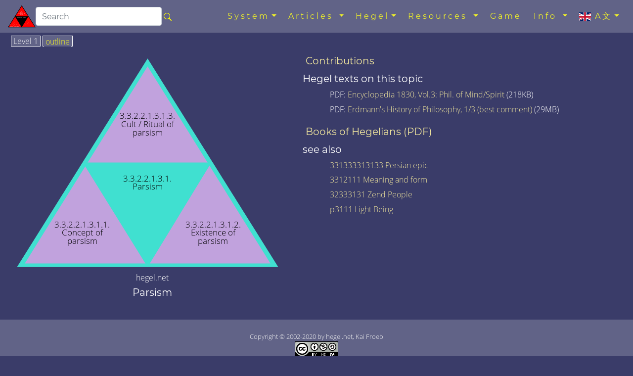

--- FILE ---
content_type: text/html; charset=utf-8
request_url: https://hegel.net/en/e3322131.htm
body_size: 5799
content:
<!DOCTYPE html>
<html lang="en">
<head prefix="dc: http://purl.org/dc/elements/1.1 dcterms: http://purl.org/dc/terms">
<!-- COMMON TAGS -->
<meta charset="utf-8"/>
<title>Parsism - hegel.net</title>
<!-- Search Engine -->
<meta content="Parsism in the philosophical system of Georg Wilhelm Friedrich Hegel" name="description"/>
<meta content="Parsism in the philosophical system of Georg Wilhelm Friedrich Hegel" name="keywords"/>
<meta content="https://hegel.net/img/en/e332213-2.svg" name="image"/>
<meta content="Kai Froeb" name="publisher"/>
<meta content="2002-2020 by hegel.net, Kai Froeb" name="copyright"/>
<!-- Help for Google Search Engine to avoid duplicate content-->
<link href="https://hegel.net/en/e3322131.htm" rel="canonical"/>
<link href="https://hegel-system.de/de/d3322131.htm" hreflang="de" rel="alternate"/>
<link href="https://hegel.net/en/e3322131.htm" hreflang="en" rel="alternate"/>
<link href="https://hegel.net/en/e3322131.htm" hreflang="x-default" rel="alternate"/>
<link href="https://fr.hegel.net/f3322131.htm" hreflang="fr" rel="alternate"/>
<link href="https://it.hegel.net/i3322131.htm" hreflang="it" rel="alternate"/>
<link href="https://es.hegel.net/s3322131.htm" hreflang="es" rel="alternate"/>
<link href="https://br.hegel.net/b3322131.htm" hreflang="br" rel="alternate"/>
<link href="https://nl.hegel.net/n3322131.htm" hreflang="nl" rel="alternate"/>
<link href="https://ru.hegel.net/r3322131.htm" hreflang="ru" rel="alternate"/>
<link href="https://zh.hegel.net/z3322131.htm" hreflang="zh" rel="alternate"/>
<link href="https://ko.hegel.net/k3322131.htm" hreflang="ko" rel="alternate"/>
<link href="https://ja.hegel.net/j3322131.htm" hreflang="ja" rel="alternate"/>
<link href="https://hi.hegel.net/h3322131.htm" hreflang="hi" rel="alternate"/>
<link href="https://ar.hegel.net/a3322131.htm" hreflang="ar" rel="alternate"/>
<!-- Dublin Core -->
<meta content="Parsism" name="DC.Title"/>
<meta content="Parsism in the philosophical system of Georg Wilhelm Friedrich Hegel" name="DC.Description"/>
<meta content="Kai Froeb" name="DC.Creator"/>
<meta content="Kai Froeb" name="DC.Publisher"/>
<meta content="hegel.net, Kai Froeb" name="DC.Rights"/>
<meta content="2021-10-29 08:52" name="DC.Date"/>
<meta content="en" name="DC.Language"/>
<!-- Twitter -->
<meta content="summary" name="twitter:card"/>
<meta content="@hegel.net" name="twitter:site"/>
<meta content="Parsism" name="twitter:title"/>
<meta content="Parsism in the philosophical system of Georg Wilhelm Friedrich Hegel" name="twitter:description"/>
<meta content="@hegel.net" name="twitter:creator"/>
<meta content="https://hegel.net/img/en/e332213-2.svg" name="twitter:image"/>
<meta content="https://hegel.net/img/en/e332213-2.svg" name="twitter:image:src"/>
<meta content="https://hegel.net/en/e3322131.htm" name="twitter:url"/>
<!-- Open Graph general (Facebook, Pinterest & Google+) -->
<meta content="Parsism" property="og:title"/>
<meta content="Parsism in the philosophical system of Georg Wilhelm Friedrich Hegel" property="og:description"/>
<meta content="https://hegel.net/img/en/e332213-2.svg" property="og:image"/>
<meta content="https://hegel.net/en/e3322131.htm" property="og:url"/>
<meta content="hegel.net" property="og:site_name"/>
<meta content="website" property="og:type"/>
<meta content="en" property="og:locale"/>
<!-- Favicon and webapps -->
<meta content="yes" name="mobile-web-app-capable"/>
<meta content="yes" name="apple-mobile-web-app-capable"/>
<meta content="white" name="apple-mobile-web-app-status-bar-style"/>
<link href="https://hegel.net/img/apple-touch-icon.png?v=5ABB4Y6jan" rel="apple-touch-icon" sizes="180x180"/>
<link href="https://hegel.net/img/android-chrome-512x512.png?v=5ABB4Y6jan" rel="icon" sizes="512x512" type="image/png"/>
<link href="https://hegel.net/img/android-chrome-192x192.png?v=5ABB4Y6jan" rel="icon" sizes="192x192" type="image/png"/>
<link href="https://hegel.net/img/favicon-32x32.png?v=5ABB4Y6jan" rel="icon" sizes="32x32" type="image/png"/>
<link href="https://hegel.net/img/favicon-16x16.png?v=5ABB4Y6jan" rel="icon" sizes="16x16" type="image/png"/>
<link href="https://hegel.net/img/site.webmanifest?v=5ABB4Y6jan" rel="manifest"/>
<link color="#635bd5" href="https://hegel.net/img/safari-pinned-tab.svg?v=5ABB4Y6jan" rel="mask-icon"/>
<link href="https://hegel.net/img/favicon.ico?v=5ABB4Y6jan" rel="shortcut icon"/>
<meta content="#603cba" name="msapplication-TileColor"/>
<meta content="#ffffff" name="theme-color"/>
<meta content="width=device-width, initial-scale=1.0, user-scalable=yes" name="viewport"/>
<link href="https://hegel.net/assets/css/combined.css" rel="stylesheet"/>
<script src="https://plugin-api-4.nytroseo.com/api/site/028ab602-e751-43e3-a93f-a585f7651504/nytroseo.min.js" ></script>
</head>
<body>
<a id="top"></a>
<!-- Fixed navbar -->
<nav class="navbar navbar-dark fixed-top navbar-expand-xl my-auto">
<div class="d-flex flex-grow-1 flex-xl-grow-0 my-auto">
<a class="float-left nav-brand" href="https://hegel.net/en/e0.htm">
<img alt="hegel.net Homepage" height="50" src="https://hegel.net/assets/img/e0.svg" title="hegel.net Homepage" width="56"/>
</a>
<form action="https://google.com/search" class="d-flex d-xl-inline flex-grow-1 flex-xl-grow-0 my-auto" target="_blank">
<div class="input-group flex-fill">
<input name="sitesearch" type="hidden" value="hegel.net"/>
<input aria-label="search" class="form-control rounded" id="q" name="q" placeholder="Search" type="search"/>
<div class="input-group-append">
<button class="btn mx-0 px-1" type="submit">
<svg aria-hidden="true" class="bi bi-search" fill="yellow" focusable="false" height="1em" role="img" viewbox="0 0 16 16" width="1em" xmlns="http://www.w3.org/2000/svg">
<path d="M10.442 10.442a1 1 0 0 1 1.415 0l3.85 3.85a1 1 0 0 1-1.414 1.415l-3.85-3.85a1 1 0 0 1 0-1.415z" fill-rule="evenodd"></path>
<path d="M6.5 12a5.5 5.5 0 1 0 0-11 5.5 5.5 0 0 0 0 11zM13 6.5a6.5 6.5 0 1 1-13 0 6.5 6.5 0 0 1 13 0z" fill-rule="evenodd"></path>
</svg>
</button>
</div>
</div>
</form>
</div>
<div class="text-right">
<button aria-controls="navbar" aria-expanded="false" class="navbar-toggler collapsed" data-target="#navbar" data-toggle="collapse" type="button">
<span class="sr-only">Toggle navigation</span>☰
			</button>
</div>
<div class="collapse navbar-collapse flex-grow-1 text-right" id="navbar">
<ul class="navbar-nav ml-auto flex-nowrap">
<li class="dropdown nav-item"> <a aria-expanded="false" aria-haspopup="true" class="dropdown-toggle nav-link" data-toggle="dropdown" href="#" role="button">System<span class="caret"></span></a>
<ul class="dropdown-menu" role="menu">
<li class="dropdown-item"><a href="https://hegel.net/en/eht.htm">Searchable list of all triangles</a>
</li>
<li class="divider dropdown-divider" role="separator"></li>
<li class="dropdown-item"><a href="https://hegel.net/en/ep0.htm">Phenomenology</a>
</li>
<li class="divider dropdown-divider" role="separator"></li>
<li class="dropdown-item"><a href="https://hegel.net/en/e1.htm">Logic</a>
</li>
<li class="dropdown-item"><a href="https://hegel.net/en/e2.htm">Nature</a>
</li>
<li class="divider dropdown-divider" role="separator"></li>
<li class="dropdown-item"><a href="https://hegel.net/en/e31.htm">Subjective Spirit</a>
</li>
<li class="dropdown-item"><a href="https://hegel.net/en/e32.htm">Objective Spirit</a>
</li>
<li class="dropdown-item"><a href="https://hegel.net/en/e331.htm">Art</a>
</li>
<li class="dropdown-item"><a href="https://hegel.net/en/e332.htm">Religion</a>
</li>
<li class="dropdown-item"><a href="https://hegel.net/en/e333.htm">Philosophy</a>
</li>
</ul>
</li>
<li class="dropdown nav-item"> <a aria-expanded="false" aria-haspopup="true" class="dropdown-toggle nav-link" data-toggle="dropdown" href="#" role="button">
				Articles <span class="caret"></span></a>
<ul class="dropdown-menu float-left" role="menu" style="">
<li class="dropdown-item"><a href="https://hegel.net/en/esb.htm">all articles in a searchable table</a>
</li>
<li class="divider dropdown-divider" role="separator"></li>
<li class="dropdown-item"><a href="https://hegel.net/en/website-news.htm">Website News (new articles etc)</a>
</li>
</ul>
</li>
<li class="dropdown nav-item"> <a aria-expanded="false" aria-haspopup="true" class="dropdown-toggle nav-link" data-toggle="dropdown" href="#" role="button">
						Hegel<span class="caret"></span></a>
<ul class="dropdown-menu" role="menu">
<li class="dropdown-item"><a href="https://hegel.net/en/hegelbio.htm">Life</a>
</li>
<li class="dropdown-item"><a href="https://hegel.net/en/gallery.htm">Gallery</a>
</li>
<li class="divider dropdown-divider" role="separator"></li>
<li class="dropdown-item"><a href="https://hegel.net/en/timeline.htm">Timeline</a>
</li>
<li class="dropdown-item"><a href="https://hegel.net/en/persons.htm">Contempories</a>
</li>
<li class="divider dropdown-divider" role="separator"></li>
<li class="dropdown-item"><a href="https://hegel.net/en/hegelianism_in_germany.htm">Reception in Germany</a>
</li>
<li class="dropdown-item"><a href="https://hegel.net/en/hegelianism_in_uk.htm">Reception in the UK</a>
</li>
<li class="dropdown-item"><a href="https://hegel.net/en/hegelianism_in_america.htm">Reception in the USA</a>
</li>
</ul>
</li>
<li class="dropdown nav-item"> <a aria-expanded="false" aria-haspopup="true" class="dropdown-toggle nav-link" data-toggle="dropdown" href="#" role="button">
						Resources <span class="caret">
</span></a>
<ul class="dropdown-menu" role="menu">
<li class="dropdown-item">
<a href="https://hegel.net/en/faq.htm">FAQ</a>
</li>
<li class="divider dropdown-divider" role="separator"></li>
<li class="dropdown-item">
<a href="https://hegel.net/en/e-poster.htm">Poster</a>
</li>
<li class="dropdown-item">
<a href="https://hegel.net/en/e-audio.htm">Hegel audio books</a>
</li>
<li class="dropdown-item">
<a href="https://hegel.net/en/oml.htm">'Owl of Minerva' articles index</a>
</li>
<li class="dropdown-item">
<a href="https://hegel.net/en/editions.htm">Hegel editions</a>
</li>
<li class="dropdown-item">
<a href="https://hegel.net/en/etexts.htm">eTexts</a>
</li>
<li class="dropdown-item"><a href="https://hegel.net/en/links.htm">Links</a>
</li>
<li class="divider dropdown-divider" role="separator"></li>
<li class="dropdown-item"><a href="https://hegel.net/en/ml.htm">Discuss</a>
</li></ul>
</li>
<li class="nav-item"><a class="nav-link" href="https://hegel.net/en/quiz.htm">Game</a>
</li>
<li class="dropdown nav-item"> <a aria-expanded="false" aria-haspopup="true" class="dropdown-toggle nav-link" data-toggle="dropdown" href="#" role="button">
						Info<span class="caret">
</span></a>
<ul class="dropdown-menu dropdown-menu-right" role="menu">
<li class="dropdown-item">
<a href="https://hegel.net/en/info.htm#how-to-use-the-hegel.net-site">How to use</a>
</li>
<li class="dropdown-item">
<a href="https://hegel.net/en/info.htm#hegel.net-publisher">People involved</a>
</li>
<li class="dropdown-item dropdown-item--icon">
<a href="mailto:editor@hegel.net"><span class="icon icon--mail"></span>Email the editor</a>
</li>
<li class="divider dropdown-divider" role="separator"></li>
<li class="dropdown-item">
<a href="https://hegel.net/en/impressum.htm">Imprint</a>
</li>
<li class="dropdown-item">
<a href="https://hegel.net/en/e-nb.htm">Terms of use</a>
</li>
<li class="dropdown-item">
<a href="https://hegel.net/en/e-ds.htm">Privacy Policy</a>
</li>
</ul>
</li>
<li class="dropdown nav-item"> <a aria-expanded="false" aria-haspopup="true" class="dropdown-toggle nav-link" data-toggle="dropdown" href="#" role="button">
<img alt="language" aria-hidden="true" height="18" src="https://hegel.net/img/en.svg" title="language" width="24"/> A文<span class="caret"></span></a>
<ul aria-labelledby="lang-selector" class="dropdown-menu dropdown-menu-right scrollable-menu" id="lang-selector" role="menu">
<li class="dropdown-item dropdown-item--icon">
<a href="https://hegel-system.de/de/d3322131.htm" hreflang="de" rel="alternate">
<span class="icon icon--de"></span>deutsch
							</a>
</li>
<li class="dropdown-item dropdown-item--icon">
<span class="icon icon--en"></span>english
						</li>
<li class="dropdown-item dropdown-item--icon">
<a href="https://fr.hegel.net/f3322131.htm" hreflang="fr" rel="alternate">
<span class="icon icon--fr"></span>français
							</a>
</li>
<li class="dropdown-item dropdown-item--icon">
<a href="https://it.hegel.net/i3322131.htm" hreflang="it" rel="alternate">
<span class="icon icon--it"></span>italiano
							</a>
</li>
<li class="dropdown-item dropdown-item--icon">
<a href="https://es.hegel.net/s3322131.htm" hreflang="es" rel="alternate">
<span class="icon icon--es"></span>español
							</a>
</li>
<li class="dropdown-item dropdown-item--icon">
<a href="https://br.hegel.net/b3322131.htm" hreflang="br" rel="alternate">
<span class="icon icon--br"></span>português
							</a>
</li>
<li class="dropdown-item dropdown-item--icon">
<a href="https://ru.hegel.net/r3322131.htm" hreflang="ru" rel="alternate">
<span class="icon icon--ru"></span>русский
							</a>
</li>
<li class="dropdown-item dropdown-item--icon">
<a href="https://zh.hegel.net/z3322131.htm" hreflang="zh" rel="alternate">
<span class="icon icon--zh"></span>中国
							</a>
</li>
<li class="dropdown-item dropdown-item--icon">
<a href="https://ko.hegel.net/k3322131.htm" hreflang="ko" rel="alternate">
<span class="icon icon--ko"></span>한국의
							</a>
</li>
<li class="dropdown-item dropdown-item--icon">
<a href="https://ja.hegel.net/j3322131.htm" hreflang="ja" rel="alternate">
<span class="icon icon--ja"></span>日本の
							</a>
</li>
<li class="dropdown-item dropdown-item--icon">
<a href="https://hi.hegel.net/h3322131.htm" hreflang="hi" rel="alternate">
<span class="icon icon--hi"></span>हिन्दी
							</a>
</li>
<li class="dropdown-item dropdown-item--icon">
<a href="https://ar.hegel.net/a3322131.htm" hreflang="ar" rel="alternate">
<span class="icon icon--ar"></span>العربية
							</a>
</li>
</ul>
</li>
</ul>
</div>
<!--/.nav-collapse -->
</nav>
<main id="triangle">
<div class="wrapper--no-padding-until-large">
<div class="kfrow kfrow--gutters triangle-row">
<div class="kfrow__medium-6 kfrow__b-margin-until-medium triangle-left">
<div class="tabbable">
<ul class="nav nav-tabs" id="myTabs" role="tablist">
<li class="nav-item">
<a class="nav-link active" data-toggle="tab" href="#tri1" role="tab"> Level 1</a>
</li>
<li class="nav-item">
<a class="nav-link" data-toggle="tab" href="#treeview" role="tab"> outline</a>
</li>
</ul>
<div class="tab-content" id="myTabContent">
<div class="tab-pane fade show active tab-tri1 anchor" id="tri1" role="tabpanel">
<svg baseprofile="full" version="1.1" viewbox="0 0 530 409" xmlns="http://www.w3.org/2000/svg" xmlns:xlink="http://www.w3.org/1999/xlink">
<rect height="399" style="fill:none" width="500"></rect>
<polygon fill="turquoise" points="6,405,506,405,256,6"></polygon>
<polygon fill="#C1A2DD" points="21,398,491,398,256,21"></polygon>
<polygon fill="turquoise" points="132,205,378,205,256,405">
</polygon>

<a xlink:href="e332213.htm#top">
<title>One level back to Near Eastern religions</title>
<text fill="black" font-size="1rem" style="text-anchor: middle;" x="256" y="241">3.3.2.2.1.3.1. </text>
<text fill="black" font-size="1rem" style="text-anchor: middle;" x="256" y="257">Parsism</text>
</a>
<text fill="black" font-size="1rem" style="text-anchor: middle;" x="131" y="329">3.3.2.2.1.3.1.1. </text>
<text fill="black" font-size="1rem" style="text-anchor: middle;" x="131" y="345">Concept of</text>
<text fill="black" font-size="1rem" style="text-anchor: middle;" x="131" y="361">parsism</text>
<text fill="black" font-size="1rem" style="text-anchor: middle;" x="381" y="329">3.3.2.2.1.3.1.2. </text>
<text fill="black" font-size="1rem" style="text-anchor: middle;" x="381" y="345">Existence of</text>
<text fill="black" font-size="1rem" style="text-anchor: middle;" x="381" y="361">parsism</text>
<text fill="black" font-size="1rem" style="text-anchor: middle;" x="256" y="121">3.3.2.2.1.3.1.3. </text>
<text fill="black" font-size="1rem" style="text-anchor: middle;" x="256" y="137">Cult / Ritual of</text>
<text fill="black" font-size="1rem" style="text-anchor: middle;" x="256" y="153">parsism</text>
<a xlink:href="e33221311.htm">
<polygon fill="transparent" points="21,396,132,205,256,404">
<title>One level further to Concept of parsism</title>
</polygon>
</a>
<a xlink:href="e33221312.htm">
<polygon fill="transparent" points="256,404,378,205,492,396">
<title>One level further to Existence of parsism</title>
</polygon>
</a>
<a xlink:href="e33221313.htm">
<polygon fill="transparent" points="132,205,256,21,378,205">
<title>One level further to Cult/Ritual of parsism</title>
</polygon>
</a>
</svg>
</div>
<div class="tab-pane fade tab-tv triangle-treeview anchor" id="treeview" role="tabpanel">
<a id="tree"></a>
<ul typeof="BreadcrumbList" vocab="http://schema.org/">
<li class="tv-li tv-open-folder"><span property="itemListElement" typeof="ListItem"><i aria-hidden="true" class="fa fa-folder-open"></i> <a href="e0.htm#treeview" property="item" typeof="WebPage"><span property="name">Hegel's 'System of Science'</span></a><meta content="1" property="position"/></span>
<ul>
<li class="tv-li tv-closed-folder"><i aria-hidden="true" class="fa fa-folder"></i> <a href="e1.htm#treeview">Logic</a>
</li>
<li class="tv-li tv-closed-folder"><i aria-hidden="true" class="fa fa-folder"></i> <a href="e2.htm#treeview">Nature</a>
</li>
<li class="tv-li tv-open-folder"><span property="itemListElement" typeof="ListItem"><i aria-hidden="true" class="fa fa-folder-open"></i> <a href="e3.htm#treeview" property="item" typeof="WebPage"><span property="name">Spirit/Mind</span></a><meta content="2" property="position"/></span>
<ul>
<li class="tv-li tv-closed-folder"><i aria-hidden="true" class="fa fa-folder"></i> <a href="e31.htm#treeview">Subjective Spirit/Mind</a>
</li>
<li class="tv-li tv-closed-folder"><i aria-hidden="true" class="fa fa-folder"></i> <a href="e32.htm#treeview">Objective Spirit/Mind</a>
</li>
<li class="tv-li tv-open-folder"><span property="itemListElement" typeof="ListItem"><i aria-hidden="true" class="fa fa-folder-open"></i> <a href="e33.htm#treeview" property="item" typeof="WebPage"><span property="name">Absolute</span></a><meta content="3" property="position"/></span>
<ul>
<li class="tv-li tv-closed-folder"><i aria-hidden="true" class="fa fa-folder"></i> <a href="e331.htm#treeview">Art</a>
</li>
<li class="tv-li tv-open-folder"><span property="itemListElement" typeof="ListItem"><i aria-hidden="true" class="fa fa-folder-open"></i> <a href="e332.htm#treeview" property="item" typeof="WebPage"><span property="name">Religion</span></a><meta content="4" property="position"/></span>
<ul>
<li class="tv-li tv-closed-folder"><i aria-hidden="true" class="fa fa-folder"></i> <a href="e3321.htm#treeview">Concept of religion</a>
</li>
<li class="tv-li tv-open-folder"><span property="itemListElement" typeof="ListItem"><i aria-hidden="true" class="fa fa-folder-open"></i> <a href="e3322.htm#treeview" property="item" typeof="WebPage"><span property="name">Finite Religions</span></a><meta content="5" property="position"/></span>
<ul>
<li class="tv-li tv-open-folder"><span property="itemListElement" typeof="ListItem"><i aria-hidden="true" class="fa fa-folder-open"></i> <a href="e33221.htm#treeview" property="item" typeof="WebPage"><span property="name">Natural religions</span></a><meta content="6" property="position"/></span>
<ul>
<li class="tv-li tv-closed-folder"><i aria-hidden="true" class="fa fa-folder"></i> <a href="e332211.htm#treeview">Direct religion</a>
</li>
<li class="tv-li tv-closed-folder"><i aria-hidden="true" class="fa fa-folder"></i> <a href="e332212.htm#treeview">Les religions asiatiques</a>
</li>
<li class="tv-li tv-open-folder"><span property="itemListElement" typeof="ListItem"><i aria-hidden="true" class="fa fa-folder-open"></i> <a href="e332213.htm#treeview" property="item" typeof="WebPage"><span property="name">Near Eastern religions</span></a><meta content="7" property="position"/></span>
<ul>
<li class="tv-li tv-open-folder tv-active"><span property="itemListElement" typeof="ListItem"><i aria-hidden="true" class="fa fa-folder-open"></i> <span property="name">Parsism</span><meta content="8" property="position"/></span>
<ul>
<li class="tv-li tv-item"><i aria-hidden="true" class="fa fa-file"></i> <a href="e33221311.htm#treeview">Concept of parsism</a>
</li>
<li class="tv-li tv-item"><i aria-hidden="true" class="fa fa-file"></i> <a href="e33221312.htm#treeview">Existence of parsism</a>
</li>
<li class="tv-li tv-item"><i aria-hidden="true" class="fa fa-file"></i> <a href="e33221313.htm#treeview">Cult/Ritual of parsism</a>
</li>
</ul>
</li>
<li class="tv-li tv-item"><i aria-hidden="true" class="fa fa-file"></i> <a href="e3322132.htm#treeview">Syrian religion</a>
</li>
<li class="tv-li tv-closed-folder"><i aria-hidden="true" class="fa fa-folder"></i> <a href="e3322133.htm#treeview">Egyptian religion</a>
</li>
</ul>
</li>
</ul>
</li>
<li class="tv-li tv-closed-folder"><i aria-hidden="true" class="fa fa-folder"></i> <a href="e33222.htm#treeview">Religions of spiritual individuality</a>
</li>
</ul>
</li>
<li class="tv-li tv-closed-folder"><i aria-hidden="true" class="fa fa-folder"></i> <a href="e3323.htm#treeview">Christianity</a>
</li>
</ul>
</li>
<li class="tv-li tv-closed-folder"><i aria-hidden="true" class="fa fa-folder"></i> <a href="e333.htm#treeview">Philosophy</a>
</li>
</ul>
</li>
</ul>
</li>
</ul>
</li>
</ul>
</div> <!-- tab treeview End -->
</div> <!-- tab-content End -->
<p class="h6 text-center">hegel.net</p>
<h1 class="h5 text-center">Parsism</h1>
</div> <!-- tabbable tabs-below End -->
</div> <!-- col left end -->
<div class="kfrow__medium-6 kfrow__b-margin-until-medium triangle-right">
<div class="triangle-menu">
<h2 class="h5 triangle-sub-title">
<a href="esb.htm#3322131">Contributions</a>
</h2>
<h2 class="h5 triangle-sub-title">Hegel texts on this topic</h2>
<ul>
<li>
							PDF: <a href="pdf/Hegel-Enc3.pdf">Encyclopedia 1830, Vol.3: Phil. of Mind/Spirit </a> (218KB)
							</li>
<li>
							PDF: <a href="/erdmann/Erdmann1889-History_of_Philosophy_Vol1.pdf">Erdmann's History of Philosophy, 1/3 (best comment)</a> (29MB)
							</li>
</ul>
<h2 class="h5 triangle-sub-title">
<a href="epdf.htm#3322131">Books of Hegelians (PDF)</a>
</h2>
<h2 class="h5 triangle-sub-title">see also</h2>
<ul>
<li> <a href="e331333313133.htm" target="_blank">331333313133 Persian epic </a></li>
<li> <a href="e3312111.htm" target="_blank">3312111 Meaning and form </a></li>
<li> <a href="e32333131.htm" target="_blank">32333131 Zend People</a></li>
<li> <a href="ep3111.htm" target="_blank">p3111 Light Being</a></li>
</ul>
</div> <!-- triangle-menu End -->
</div> <!-- col right End -->
</div> <!-- row End -->
</div> <!-- wrapper End -->
</main>
<footer class="text-center" id="footer">
<span class="no-print">
<a aria-label="Top of page" href="#top"><i aria-hidden="true" class="fa fa-arrow-up"></i></a>
<br/>
</span>
		Copyright © 2002-2020 by hegel.net, Kai Froeb
		<br/>
<!-- Creative Commons License -->
<a href="https://creativecommons.org/licenses/by-nc-sa/4.0/" rel="license">
<img alt="Creative commons licence" height="31" src="https://hegel.net/img/cc.png" title="Link to Creative commons licence" width="88"/><br/>
	This work is licensed under a Creative Commons License
</a>.
<!-- /Creative Commons License -->
<!--

<rdf:RDF xmlns="http://web.resource.org/cc/"
    xmlns:dc="http://purl.org/dc/elements/1.1/"
    xmlns:rdf="http://www.w3.org/1999/02/22-rdf-syntax-ns#">
<Work rdf:about="">
   <dc:title>Parsism</dc:title>
   <dc:date>2002-2020</dc:date>
   <dc:creator><Agent>
      <dc:title>Kai Froeb</dc:title>
   </Agent></dc:creator>
   <dc:rights><Agent>
      <dc:title>hegel.net, Kai Froeb</dc:title>
   </Agent></dc:rights>
   <dc:type rdf:resource="http://purl.org/dc/dcmitype/Text" />
   <dc:source rdf:resource="http://https://hegel.net/en/e3322131.htm"/>
   <license rdf:resource="https://creativecommons.org/licenses/by-nc-sa/4.0/" />
</Work>

<License rdf:about="https://creativecommons.org/licenses/by-nc-sa/4.0/deed.en">
   <permits rdf:resource="http://web.resource.org/cc/Reproduction" />
   <permits rdf:resource="http://web.resource.org/cc/Distribution" />
   <requires rdf:resource="http://web.resource.org/cc/Notice" />
   <requires rdf:resource="http://web.resource.org/cc/Attribution" />
   <prohibits rdf:resource="http://web.resource.org/cc/CommercialUse" />
   <permits rdf:resource="http://web.resource.org/cc/DerivativeWorks" />
   <requires rdf:resource="http://web.resource.org/cc/ShareAlike" />
</License>

</rdf:RDF>
-->
<nav class="horizontalmenu no-print">
<ul>
<li><a href="https://hegel.net/en/impressum.htm">Imprint</a></li>
<li><a href="https://hegel.net/en/e-nb.htm">Terms of use</a></li>
<li><a href="https://hegel.net/en/e-ds.htm">Data protection</a></li>
</ul>
</nav>
</footer>
<!-- Optional JavaScript -->
<!-- jQuery first, then Popper.js, then Bootstrap JS -->
<script src="https://hegel.net/assets/js/combined.js"></script>
</body>
</html>